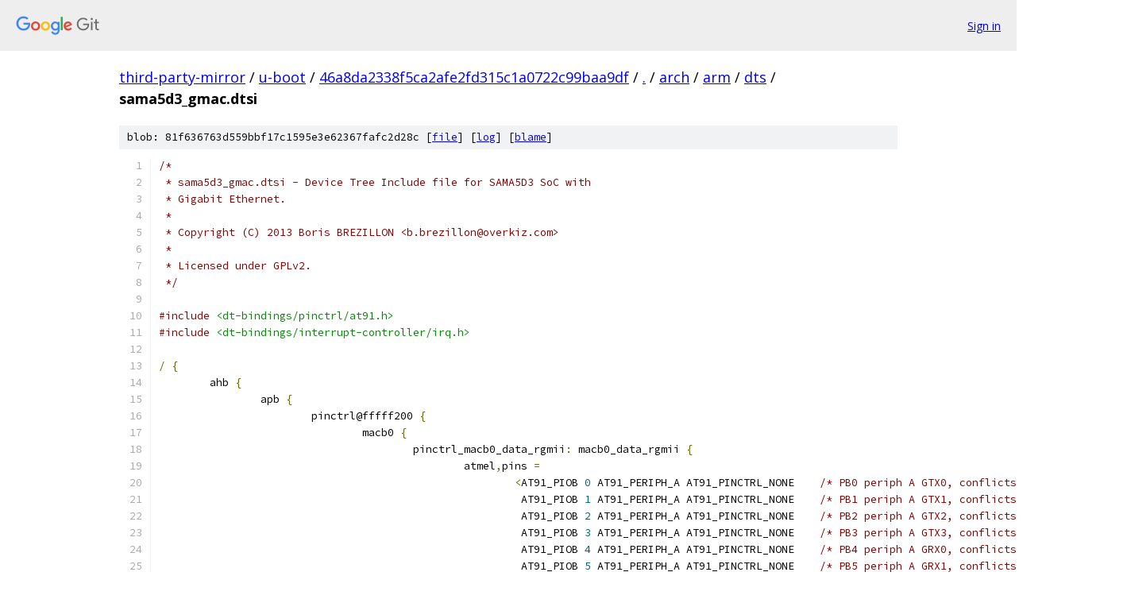

--- FILE ---
content_type: text/html; charset=utf-8
request_url: https://third-party-mirror.googlesource.com/u-boot/+/46a8da2338f5ca2afe2fd315c1a0722c99baa9df/arch/arm/dts/sama5d3_gmac.dtsi
body_size: 2789
content:
<!DOCTYPE html><html lang="en"><head><meta charset="utf-8"><meta name="viewport" content="width=device-width, initial-scale=1"><title>arch/arm/dts/sama5d3_gmac.dtsi - u-boot - Git at Google</title><link rel="stylesheet" type="text/css" href="/+static/base.css"><link rel="stylesheet" type="text/css" href="/+static/prettify/prettify.css"><!-- default customHeadTagPart --></head><body class="Site"><header class="Site-header"><div class="Header"><a class="Header-image" href="/"><img src="//www.gstatic.com/images/branding/lockups/2x/lockup_git_color_108x24dp.png" width="108" height="24" alt="Google Git"></a><div class="Header-menu"> <a class="Header-menuItem" href="https://accounts.google.com/AccountChooser?faa=1&amp;continue=https://third-party-mirror.googlesource.com/login/u-boot/%2B/46a8da2338f5ca2afe2fd315c1a0722c99baa9df/arch/arm/dts/sama5d3_gmac.dtsi">Sign in</a> </div></div></header><div class="Site-content"><div class="Container "><div class="Breadcrumbs"><a class="Breadcrumbs-crumb" href="/?format=HTML">third-party-mirror</a> / <a class="Breadcrumbs-crumb" href="/u-boot/">u-boot</a> / <a class="Breadcrumbs-crumb" href="/u-boot/+/46a8da2338f5ca2afe2fd315c1a0722c99baa9df">46a8da2338f5ca2afe2fd315c1a0722c99baa9df</a> / <a class="Breadcrumbs-crumb" href="/u-boot/+/46a8da2338f5ca2afe2fd315c1a0722c99baa9df/">.</a> / <a class="Breadcrumbs-crumb" href="/u-boot/+/46a8da2338f5ca2afe2fd315c1a0722c99baa9df/arch">arch</a> / <a class="Breadcrumbs-crumb" href="/u-boot/+/46a8da2338f5ca2afe2fd315c1a0722c99baa9df/arch/arm">arm</a> / <a class="Breadcrumbs-crumb" href="/u-boot/+/46a8da2338f5ca2afe2fd315c1a0722c99baa9df/arch/arm/dts">dts</a> / <span class="Breadcrumbs-crumb">sama5d3_gmac.dtsi</span></div><div class="u-sha1 u-monospace BlobSha1">blob: 81f636763d559bbf17c1595e3e62367fafc2d28c [<a href="/u-boot/+/46a8da2338f5ca2afe2fd315c1a0722c99baa9df/arch/arm/dts/sama5d3_gmac.dtsi">file</a>] [<a href="/u-boot/+log/46a8da2338f5ca2afe2fd315c1a0722c99baa9df/arch/arm/dts/sama5d3_gmac.dtsi">log</a>] [<a href="/u-boot/+blame/46a8da2338f5ca2afe2fd315c1a0722c99baa9df/arch/arm/dts/sama5d3_gmac.dtsi">blame</a>]</div><table class="FileContents"><tr class="u-pre u-monospace FileContents-line"><td class="u-lineNum u-noSelect FileContents-lineNum" data-line-number="1"></td><td class="FileContents-lineContents" id="1"><span class="com">/*</span></td></tr><tr class="u-pre u-monospace FileContents-line"><td class="u-lineNum u-noSelect FileContents-lineNum" data-line-number="2"></td><td class="FileContents-lineContents" id="2"><span class="com"> * sama5d3_gmac.dtsi - Device Tree Include file for SAMA5D3 SoC with</span></td></tr><tr class="u-pre u-monospace FileContents-line"><td class="u-lineNum u-noSelect FileContents-lineNum" data-line-number="3"></td><td class="FileContents-lineContents" id="3"><span class="com"> * Gigabit Ethernet.</span></td></tr><tr class="u-pre u-monospace FileContents-line"><td class="u-lineNum u-noSelect FileContents-lineNum" data-line-number="4"></td><td class="FileContents-lineContents" id="4"><span class="com"> *</span></td></tr><tr class="u-pre u-monospace FileContents-line"><td class="u-lineNum u-noSelect FileContents-lineNum" data-line-number="5"></td><td class="FileContents-lineContents" id="5"><span class="com"> * Copyright (C) 2013 Boris BREZILLON &lt;b.brezillon@overkiz.com&gt;</span></td></tr><tr class="u-pre u-monospace FileContents-line"><td class="u-lineNum u-noSelect FileContents-lineNum" data-line-number="6"></td><td class="FileContents-lineContents" id="6"><span class="com"> *</span></td></tr><tr class="u-pre u-monospace FileContents-line"><td class="u-lineNum u-noSelect FileContents-lineNum" data-line-number="7"></td><td class="FileContents-lineContents" id="7"><span class="com"> * Licensed under GPLv2.</span></td></tr><tr class="u-pre u-monospace FileContents-line"><td class="u-lineNum u-noSelect FileContents-lineNum" data-line-number="8"></td><td class="FileContents-lineContents" id="8"><span class="com"> */</span></td></tr><tr class="u-pre u-monospace FileContents-line"><td class="u-lineNum u-noSelect FileContents-lineNum" data-line-number="9"></td><td class="FileContents-lineContents" id="9"></td></tr><tr class="u-pre u-monospace FileContents-line"><td class="u-lineNum u-noSelect FileContents-lineNum" data-line-number="10"></td><td class="FileContents-lineContents" id="10"><span class="com">#include</span><span class="pln"> </span><span class="str">&lt;dt-bindings/pinctrl/at91.h&gt;</span></td></tr><tr class="u-pre u-monospace FileContents-line"><td class="u-lineNum u-noSelect FileContents-lineNum" data-line-number="11"></td><td class="FileContents-lineContents" id="11"><span class="com">#include</span><span class="pln"> </span><span class="str">&lt;dt-bindings/interrupt-controller/irq.h&gt;</span></td></tr><tr class="u-pre u-monospace FileContents-line"><td class="u-lineNum u-noSelect FileContents-lineNum" data-line-number="12"></td><td class="FileContents-lineContents" id="12"></td></tr><tr class="u-pre u-monospace FileContents-line"><td class="u-lineNum u-noSelect FileContents-lineNum" data-line-number="13"></td><td class="FileContents-lineContents" id="13"><span class="pun">/</span><span class="pln"> </span><span class="pun">{</span></td></tr><tr class="u-pre u-monospace FileContents-line"><td class="u-lineNum u-noSelect FileContents-lineNum" data-line-number="14"></td><td class="FileContents-lineContents" id="14"><span class="pln">	ahb </span><span class="pun">{</span></td></tr><tr class="u-pre u-monospace FileContents-line"><td class="u-lineNum u-noSelect FileContents-lineNum" data-line-number="15"></td><td class="FileContents-lineContents" id="15"><span class="pln">		apb </span><span class="pun">{</span></td></tr><tr class="u-pre u-monospace FileContents-line"><td class="u-lineNum u-noSelect FileContents-lineNum" data-line-number="16"></td><td class="FileContents-lineContents" id="16"><span class="pln">			pinctrl@fffff200 </span><span class="pun">{</span></td></tr><tr class="u-pre u-monospace FileContents-line"><td class="u-lineNum u-noSelect FileContents-lineNum" data-line-number="17"></td><td class="FileContents-lineContents" id="17"><span class="pln">				macb0 </span><span class="pun">{</span></td></tr><tr class="u-pre u-monospace FileContents-line"><td class="u-lineNum u-noSelect FileContents-lineNum" data-line-number="18"></td><td class="FileContents-lineContents" id="18"><span class="pln">					pinctrl_macb0_data_rgmii</span><span class="pun">:</span><span class="pln"> macb0_data_rgmii </span><span class="pun">{</span></td></tr><tr class="u-pre u-monospace FileContents-line"><td class="u-lineNum u-noSelect FileContents-lineNum" data-line-number="19"></td><td class="FileContents-lineContents" id="19"><span class="pln">						atmel</span><span class="pun">,</span><span class="pln">pins </span><span class="pun">=</span></td></tr><tr class="u-pre u-monospace FileContents-line"><td class="u-lineNum u-noSelect FileContents-lineNum" data-line-number="20"></td><td class="FileContents-lineContents" id="20"><span class="pln">							</span><span class="pun">&lt;</span><span class="pln">AT91_PIOB </span><span class="lit">0</span><span class="pln"> AT91_PERIPH_A AT91_PINCTRL_NONE	</span><span class="com">/* PB0 periph A GTX0, conflicts with PWMH0 */</span></td></tr><tr class="u-pre u-monospace FileContents-line"><td class="u-lineNum u-noSelect FileContents-lineNum" data-line-number="21"></td><td class="FileContents-lineContents" id="21"><span class="pln">							 AT91_PIOB </span><span class="lit">1</span><span class="pln"> AT91_PERIPH_A AT91_PINCTRL_NONE	</span><span class="com">/* PB1 periph A GTX1, conflicts with PWML0 */</span></td></tr><tr class="u-pre u-monospace FileContents-line"><td class="u-lineNum u-noSelect FileContents-lineNum" data-line-number="22"></td><td class="FileContents-lineContents" id="22"><span class="pln">							 AT91_PIOB </span><span class="lit">2</span><span class="pln"> AT91_PERIPH_A AT91_PINCTRL_NONE	</span><span class="com">/* PB2 periph A GTX2, conflicts with TK1 */</span></td></tr><tr class="u-pre u-monospace FileContents-line"><td class="u-lineNum u-noSelect FileContents-lineNum" data-line-number="23"></td><td class="FileContents-lineContents" id="23"><span class="pln">							 AT91_PIOB </span><span class="lit">3</span><span class="pln"> AT91_PERIPH_A AT91_PINCTRL_NONE	</span><span class="com">/* PB3 periph A GTX3, conflicts with TF1 */</span></td></tr><tr class="u-pre u-monospace FileContents-line"><td class="u-lineNum u-noSelect FileContents-lineNum" data-line-number="24"></td><td class="FileContents-lineContents" id="24"><span class="pln">							 AT91_PIOB </span><span class="lit">4</span><span class="pln"> AT91_PERIPH_A AT91_PINCTRL_NONE	</span><span class="com">/* PB4 periph A GRX0, conflicts with PWMH1 */</span></td></tr><tr class="u-pre u-monospace FileContents-line"><td class="u-lineNum u-noSelect FileContents-lineNum" data-line-number="25"></td><td class="FileContents-lineContents" id="25"><span class="pln">							 AT91_PIOB </span><span class="lit">5</span><span class="pln"> AT91_PERIPH_A AT91_PINCTRL_NONE	</span><span class="com">/* PB5 periph A GRX1, conflicts with PWML1 */</span></td></tr><tr class="u-pre u-monospace FileContents-line"><td class="u-lineNum u-noSelect FileContents-lineNum" data-line-number="26"></td><td class="FileContents-lineContents" id="26"><span class="pln">							 AT91_PIOB </span><span class="lit">6</span><span class="pln"> AT91_PERIPH_A AT91_PINCTRL_NONE	</span><span class="com">/* PB6 periph A GRX2, conflicts with TD1 */</span></td></tr><tr class="u-pre u-monospace FileContents-line"><td class="u-lineNum u-noSelect FileContents-lineNum" data-line-number="27"></td><td class="FileContents-lineContents" id="27"><span class="pln">							 AT91_PIOB </span><span class="lit">7</span><span class="pln"> AT91_PERIPH_A AT91_PINCTRL_NONE</span><span class="pun">&gt;;</span><span class="pln">	</span><span class="com">/* PB7 periph A GRX3, conflicts with RK1 */</span></td></tr><tr class="u-pre u-monospace FileContents-line"><td class="u-lineNum u-noSelect FileContents-lineNum" data-line-number="28"></td><td class="FileContents-lineContents" id="28"><span class="pln">					</span><span class="pun">};</span></td></tr><tr class="u-pre u-monospace FileContents-line"><td class="u-lineNum u-noSelect FileContents-lineNum" data-line-number="29"></td><td class="FileContents-lineContents" id="29"><span class="pln">					pinctrl_macb0_data_gmii</span><span class="pun">:</span><span class="pln"> macb0_data_gmii </span><span class="pun">{</span></td></tr><tr class="u-pre u-monospace FileContents-line"><td class="u-lineNum u-noSelect FileContents-lineNum" data-line-number="30"></td><td class="FileContents-lineContents" id="30"><span class="pln">						atmel</span><span class="pun">,</span><span class="pln">pins </span><span class="pun">=</span></td></tr><tr class="u-pre u-monospace FileContents-line"><td class="u-lineNum u-noSelect FileContents-lineNum" data-line-number="31"></td><td class="FileContents-lineContents" id="31"><span class="pln">							</span><span class="pun">&lt;</span><span class="pln">AT91_PIOB </span><span class="lit">19</span><span class="pln"> AT91_PERIPH_B AT91_PINCTRL_NONE	</span><span class="com">/* PB19 periph B GTX4, conflicts with MCI1_CDA */</span></td></tr><tr class="u-pre u-monospace FileContents-line"><td class="u-lineNum u-noSelect FileContents-lineNum" data-line-number="32"></td><td class="FileContents-lineContents" id="32"><span class="pln">							 AT91_PIOB </span><span class="lit">20</span><span class="pln"> AT91_PERIPH_B AT91_PINCTRL_NONE	</span><span class="com">/* PB20 periph B GTX5, conflicts with MCI1_DA0 */</span></td></tr><tr class="u-pre u-monospace FileContents-line"><td class="u-lineNum u-noSelect FileContents-lineNum" data-line-number="33"></td><td class="FileContents-lineContents" id="33"><span class="pln">							 AT91_PIOB </span><span class="lit">21</span><span class="pln"> AT91_PERIPH_B AT91_PINCTRL_NONE	</span><span class="com">/* PB21 periph B GTX6, conflicts with MCI1_DA1 */</span></td></tr><tr class="u-pre u-monospace FileContents-line"><td class="u-lineNum u-noSelect FileContents-lineNum" data-line-number="34"></td><td class="FileContents-lineContents" id="34"><span class="pln">							 AT91_PIOB </span><span class="lit">22</span><span class="pln"> AT91_PERIPH_B AT91_PINCTRL_NONE	</span><span class="com">/* PB22 periph B GTX7, conflicts with MCI1_DA2 */</span></td></tr><tr class="u-pre u-monospace FileContents-line"><td class="u-lineNum u-noSelect FileContents-lineNum" data-line-number="35"></td><td class="FileContents-lineContents" id="35"><span class="pln">							 AT91_PIOB </span><span class="lit">23</span><span class="pln"> AT91_PERIPH_B AT91_PINCTRL_NONE	</span><span class="com">/* PB23 periph B GRX4, conflicts with MCI1_DA3 */</span></td></tr><tr class="u-pre u-monospace FileContents-line"><td class="u-lineNum u-noSelect FileContents-lineNum" data-line-number="36"></td><td class="FileContents-lineContents" id="36"><span class="pln">							 AT91_PIOB </span><span class="lit">24</span><span class="pln"> AT91_PERIPH_B AT91_PINCTRL_NONE	</span><span class="com">/* PB24 periph B GRX5, conflicts with MCI1_CK */</span></td></tr><tr class="u-pre u-monospace FileContents-line"><td class="u-lineNum u-noSelect FileContents-lineNum" data-line-number="37"></td><td class="FileContents-lineContents" id="37"><span class="pln">							 AT91_PIOB </span><span class="lit">25</span><span class="pln"> AT91_PERIPH_B AT91_PINCTRL_NONE	</span><span class="com">/* PB25 periph B GRX6, conflicts with SCK1 */</span></td></tr><tr class="u-pre u-monospace FileContents-line"><td class="u-lineNum u-noSelect FileContents-lineNum" data-line-number="38"></td><td class="FileContents-lineContents" id="38"><span class="pln">							 AT91_PIOB </span><span class="lit">26</span><span class="pln"> AT91_PERIPH_B AT91_PINCTRL_NONE</span><span class="pun">&gt;;</span><span class="pln">	</span><span class="com">/* PB26 periph B GRX7, conflicts with CTS1 */</span></td></tr><tr class="u-pre u-monospace FileContents-line"><td class="u-lineNum u-noSelect FileContents-lineNum" data-line-number="39"></td><td class="FileContents-lineContents" id="39"><span class="pln">					</span><span class="pun">};</span></td></tr><tr class="u-pre u-monospace FileContents-line"><td class="u-lineNum u-noSelect FileContents-lineNum" data-line-number="40"></td><td class="FileContents-lineContents" id="40"><span class="pln">					pinctrl_macb0_signal_rgmii</span><span class="pun">:</span><span class="pln"> macb0_signal_rgmii </span><span class="pun">{</span></td></tr><tr class="u-pre u-monospace FileContents-line"><td class="u-lineNum u-noSelect FileContents-lineNum" data-line-number="41"></td><td class="FileContents-lineContents" id="41"><span class="pln">						atmel</span><span class="pun">,</span><span class="pln">pins </span><span class="pun">=</span></td></tr><tr class="u-pre u-monospace FileContents-line"><td class="u-lineNum u-noSelect FileContents-lineNum" data-line-number="42"></td><td class="FileContents-lineContents" id="42"><span class="pln">							</span><span class="pun">&lt;</span><span class="pln">AT91_PIOB </span><span class="lit">8</span><span class="pln"> AT91_PERIPH_A AT91_PINCTRL_NONE	</span><span class="com">/* PB8 periph A GTXCK, conflicts with PWMH2 */</span></td></tr><tr class="u-pre u-monospace FileContents-line"><td class="u-lineNum u-noSelect FileContents-lineNum" data-line-number="43"></td><td class="FileContents-lineContents" id="43"><span class="pln">							 AT91_PIOB </span><span class="lit">9</span><span class="pln"> AT91_PERIPH_A AT91_PINCTRL_NONE	</span><span class="com">/* PB9 periph A GTXEN, conflicts with PWML2 */</span></td></tr><tr class="u-pre u-monospace FileContents-line"><td class="u-lineNum u-noSelect FileContents-lineNum" data-line-number="44"></td><td class="FileContents-lineContents" id="44"><span class="pln">							 AT91_PIOB </span><span class="lit">11</span><span class="pln"> AT91_PERIPH_A AT91_PINCTRL_NONE	</span><span class="com">/* PB11 periph A GRXCK, conflicts with RD1 */</span></td></tr><tr class="u-pre u-monospace FileContents-line"><td class="u-lineNum u-noSelect FileContents-lineNum" data-line-number="45"></td><td class="FileContents-lineContents" id="45"><span class="pln">							 AT91_PIOB </span><span class="lit">13</span><span class="pln"> AT91_PERIPH_A AT91_PINCTRL_NONE	</span><span class="com">/* PB13 periph A GRXER, conflicts with PWML3 */</span></td></tr><tr class="u-pre u-monospace FileContents-line"><td class="u-lineNum u-noSelect FileContents-lineNum" data-line-number="46"></td><td class="FileContents-lineContents" id="46"><span class="pln">							 AT91_PIOB </span><span class="lit">16</span><span class="pln"> AT91_PERIPH_A AT91_PINCTRL_NONE	</span><span class="com">/* PB16 periph A GMDC */</span></td></tr><tr class="u-pre u-monospace FileContents-line"><td class="u-lineNum u-noSelect FileContents-lineNum" data-line-number="47"></td><td class="FileContents-lineContents" id="47"><span class="pln">							 AT91_PIOB </span><span class="lit">17</span><span class="pln"> AT91_PERIPH_A AT91_PINCTRL_NONE	</span><span class="com">/* PB17 periph A GMDIO */</span></td></tr><tr class="u-pre u-monospace FileContents-line"><td class="u-lineNum u-noSelect FileContents-lineNum" data-line-number="48"></td><td class="FileContents-lineContents" id="48"><span class="pln">							 AT91_PIOB </span><span class="lit">18</span><span class="pln"> AT91_PERIPH_A AT91_PINCTRL_NONE</span><span class="pun">&gt;;</span><span class="pln">	</span><span class="com">/* PB18 periph A G125CK */</span></td></tr><tr class="u-pre u-monospace FileContents-line"><td class="u-lineNum u-noSelect FileContents-lineNum" data-line-number="49"></td><td class="FileContents-lineContents" id="49"><span class="pln">					</span><span class="pun">};</span></td></tr><tr class="u-pre u-monospace FileContents-line"><td class="u-lineNum u-noSelect FileContents-lineNum" data-line-number="50"></td><td class="FileContents-lineContents" id="50"><span class="pln">					pinctrl_macb0_signal_gmii</span><span class="pun">:</span><span class="pln"> macb0_signal_gmii </span><span class="pun">{</span></td></tr><tr class="u-pre u-monospace FileContents-line"><td class="u-lineNum u-noSelect FileContents-lineNum" data-line-number="51"></td><td class="FileContents-lineContents" id="51"><span class="pln">						atmel</span><span class="pun">,</span><span class="pln">pins </span><span class="pun">=</span></td></tr><tr class="u-pre u-monospace FileContents-line"><td class="u-lineNum u-noSelect FileContents-lineNum" data-line-number="52"></td><td class="FileContents-lineContents" id="52"><span class="pln">							</span><span class="pun">&lt;</span><span class="pln">AT91_PIOB </span><span class="lit">9</span><span class="pln"> AT91_PERIPH_A AT91_PINCTRL_NONE	</span><span class="com">/* PB9 periph A GTXEN, conflicts with PWML2 */</span></td></tr><tr class="u-pre u-monospace FileContents-line"><td class="u-lineNum u-noSelect FileContents-lineNum" data-line-number="53"></td><td class="FileContents-lineContents" id="53"><span class="pln">							 AT91_PIOB </span><span class="lit">10</span><span class="pln"> AT91_PERIPH_A AT91_PINCTRL_NONE	</span><span class="com">/* PB10 periph A GTXER, conflicts with RF1 */</span></td></tr><tr class="u-pre u-monospace FileContents-line"><td class="u-lineNum u-noSelect FileContents-lineNum" data-line-number="54"></td><td class="FileContents-lineContents" id="54"><span class="pln">							 AT91_PIOB </span><span class="lit">11</span><span class="pln"> AT91_PERIPH_A AT91_PINCTRL_NONE	</span><span class="com">/* PB11 periph A GRXCK, conflicts with RD1 */</span></td></tr><tr class="u-pre u-monospace FileContents-line"><td class="u-lineNum u-noSelect FileContents-lineNum" data-line-number="55"></td><td class="FileContents-lineContents" id="55"><span class="pln">							 AT91_PIOB </span><span class="lit">12</span><span class="pln"> AT91_PERIPH_A AT91_PINCTRL_NONE	</span><span class="com">/* PB12 periph A GRXDV, conflicts with PWMH3 */</span></td></tr><tr class="u-pre u-monospace FileContents-line"><td class="u-lineNum u-noSelect FileContents-lineNum" data-line-number="56"></td><td class="FileContents-lineContents" id="56"><span class="pln">							 AT91_PIOB </span><span class="lit">13</span><span class="pln"> AT91_PERIPH_A AT91_PINCTRL_NONE	</span><span class="com">/* PB13 periph A GRXER, conflicts with PWML3 */</span></td></tr><tr class="u-pre u-monospace FileContents-line"><td class="u-lineNum u-noSelect FileContents-lineNum" data-line-number="57"></td><td class="FileContents-lineContents" id="57"><span class="pln">							 AT91_PIOB </span><span class="lit">14</span><span class="pln"> AT91_PERIPH_A AT91_PINCTRL_NONE	</span><span class="com">/* PB14 periph A GCRS, conflicts with CANRX1 */</span></td></tr><tr class="u-pre u-monospace FileContents-line"><td class="u-lineNum u-noSelect FileContents-lineNum" data-line-number="58"></td><td class="FileContents-lineContents" id="58"><span class="pln">							 AT91_PIOB </span><span class="lit">15</span><span class="pln"> AT91_PERIPH_A AT91_PINCTRL_NONE	</span><span class="com">/* PB15 periph A GCOL, conflicts with CANTX1 */</span></td></tr><tr class="u-pre u-monospace FileContents-line"><td class="u-lineNum u-noSelect FileContents-lineNum" data-line-number="59"></td><td class="FileContents-lineContents" id="59"><span class="pln">							 AT91_PIOB </span><span class="lit">16</span><span class="pln"> AT91_PERIPH_A AT91_PINCTRL_NONE	</span><span class="com">/* PB16 periph A GMDC */</span></td></tr><tr class="u-pre u-monospace FileContents-line"><td class="u-lineNum u-noSelect FileContents-lineNum" data-line-number="60"></td><td class="FileContents-lineContents" id="60"><span class="pln">							 AT91_PIOB </span><span class="lit">17</span><span class="pln"> AT91_PERIPH_A AT91_PINCTRL_NONE	</span><span class="com">/* PB17 periph A GMDIO */</span></td></tr><tr class="u-pre u-monospace FileContents-line"><td class="u-lineNum u-noSelect FileContents-lineNum" data-line-number="61"></td><td class="FileContents-lineContents" id="61"><span class="pln">							 AT91_PIOB </span><span class="lit">27</span><span class="pln"> AT91_PERIPH_B AT91_PINCTRL_NONE</span><span class="pun">&gt;;</span><span class="pln">	</span><span class="com">/* PB27 periph B G125CKO */</span></td></tr><tr class="u-pre u-monospace FileContents-line"><td class="u-lineNum u-noSelect FileContents-lineNum" data-line-number="62"></td><td class="FileContents-lineContents" id="62"><span class="pln">					</span><span class="pun">};</span></td></tr><tr class="u-pre u-monospace FileContents-line"><td class="u-lineNum u-noSelect FileContents-lineNum" data-line-number="63"></td><td class="FileContents-lineContents" id="63"></td></tr><tr class="u-pre u-monospace FileContents-line"><td class="u-lineNum u-noSelect FileContents-lineNum" data-line-number="64"></td><td class="FileContents-lineContents" id="64"><span class="pln">				</span><span class="pun">};</span></td></tr><tr class="u-pre u-monospace FileContents-line"><td class="u-lineNum u-noSelect FileContents-lineNum" data-line-number="65"></td><td class="FileContents-lineContents" id="65"><span class="pln">			</span><span class="pun">};</span></td></tr><tr class="u-pre u-monospace FileContents-line"><td class="u-lineNum u-noSelect FileContents-lineNum" data-line-number="66"></td><td class="FileContents-lineContents" id="66"></td></tr><tr class="u-pre u-monospace FileContents-line"><td class="u-lineNum u-noSelect FileContents-lineNum" data-line-number="67"></td><td class="FileContents-lineContents" id="67"><span class="pln">			pmc</span><span class="pun">:</span><span class="pln"> pmc@fffffc00 </span><span class="pun">{</span></td></tr><tr class="u-pre u-monospace FileContents-line"><td class="u-lineNum u-noSelect FileContents-lineNum" data-line-number="68"></td><td class="FileContents-lineContents" id="68"><span class="pln">				periphck </span><span class="pun">{</span></td></tr><tr class="u-pre u-monospace FileContents-line"><td class="u-lineNum u-noSelect FileContents-lineNum" data-line-number="69"></td><td class="FileContents-lineContents" id="69"><span class="pln">					macb0_clk</span><span class="pun">:</span><span class="pln"> macb0_clk@34 </span><span class="pun">{</span></td></tr><tr class="u-pre u-monospace FileContents-line"><td class="u-lineNum u-noSelect FileContents-lineNum" data-line-number="70"></td><td class="FileContents-lineContents" id="70"><span class="pln">						</span><span class="com">#clock-cells = &lt;0&gt;;</span></td></tr><tr class="u-pre u-monospace FileContents-line"><td class="u-lineNum u-noSelect FileContents-lineNum" data-line-number="71"></td><td class="FileContents-lineContents" id="71"><span class="pln">						reg </span><span class="pun">=</span><span class="pln"> </span><span class="pun">&lt;</span><span class="lit">34</span><span class="pun">&gt;;</span></td></tr><tr class="u-pre u-monospace FileContents-line"><td class="u-lineNum u-noSelect FileContents-lineNum" data-line-number="72"></td><td class="FileContents-lineContents" id="72"><span class="pln">					</span><span class="pun">};</span></td></tr><tr class="u-pre u-monospace FileContents-line"><td class="u-lineNum u-noSelect FileContents-lineNum" data-line-number="73"></td><td class="FileContents-lineContents" id="73"><span class="pln">				</span><span class="pun">};</span></td></tr><tr class="u-pre u-monospace FileContents-line"><td class="u-lineNum u-noSelect FileContents-lineNum" data-line-number="74"></td><td class="FileContents-lineContents" id="74"><span class="pln">			</span><span class="pun">};</span></td></tr><tr class="u-pre u-monospace FileContents-line"><td class="u-lineNum u-noSelect FileContents-lineNum" data-line-number="75"></td><td class="FileContents-lineContents" id="75"></td></tr><tr class="u-pre u-monospace FileContents-line"><td class="u-lineNum u-noSelect FileContents-lineNum" data-line-number="76"></td><td class="FileContents-lineContents" id="76"><span class="pln">			macb0</span><span class="pun">:</span><span class="pln"> ethernet@f0028000 </span><span class="pun">{</span></td></tr><tr class="u-pre u-monospace FileContents-line"><td class="u-lineNum u-noSelect FileContents-lineNum" data-line-number="77"></td><td class="FileContents-lineContents" id="77"><span class="pln">				compatible </span><span class="pun">=</span><span class="pln"> </span><span class="str">&quot;atmel,sama5d3-gem&quot;</span><span class="pun">;</span></td></tr><tr class="u-pre u-monospace FileContents-line"><td class="u-lineNum u-noSelect FileContents-lineNum" data-line-number="78"></td><td class="FileContents-lineContents" id="78"><span class="pln">				reg </span><span class="pun">=</span><span class="pln"> </span><span class="pun">&lt;</span><span class="lit">0xf0028000</span><span class="pln"> </span><span class="lit">0x100</span><span class="pun">&gt;;</span></td></tr><tr class="u-pre u-monospace FileContents-line"><td class="u-lineNum u-noSelect FileContents-lineNum" data-line-number="79"></td><td class="FileContents-lineContents" id="79"><span class="pln">				interrupts </span><span class="pun">=</span><span class="pln"> </span><span class="pun">&lt;</span><span class="lit">34</span><span class="pln"> IRQ_TYPE_LEVEL_HIGH </span><span class="lit">3</span><span class="pun">&gt;;</span></td></tr><tr class="u-pre u-monospace FileContents-line"><td class="u-lineNum u-noSelect FileContents-lineNum" data-line-number="80"></td><td class="FileContents-lineContents" id="80"><span class="pln">				pinctrl</span><span class="pun">-</span><span class="pln">names </span><span class="pun">=</span><span class="pln"> </span><span class="str">&quot;default&quot;</span><span class="pun">;</span></td></tr><tr class="u-pre u-monospace FileContents-line"><td class="u-lineNum u-noSelect FileContents-lineNum" data-line-number="81"></td><td class="FileContents-lineContents" id="81"><span class="pln">				pinctrl</span><span class="pun">-</span><span class="lit">0</span><span class="pln"> </span><span class="pun">=</span><span class="pln"> </span><span class="pun">&lt;&amp;</span><span class="pln">pinctrl_macb0_data_rgmii </span><span class="pun">&amp;</span><span class="pln">pinctrl_macb0_signal_rgmii</span><span class="pun">&gt;;</span></td></tr><tr class="u-pre u-monospace FileContents-line"><td class="u-lineNum u-noSelect FileContents-lineNum" data-line-number="82"></td><td class="FileContents-lineContents" id="82"><span class="pln">				clocks </span><span class="pun">=</span><span class="pln"> </span><span class="pun">&lt;&amp;</span><span class="pln">macb0_clk</span><span class="pun">&gt;,</span><span class="pln"> </span><span class="pun">&lt;&amp;</span><span class="pln">macb0_clk</span><span class="pun">&gt;;</span></td></tr><tr class="u-pre u-monospace FileContents-line"><td class="u-lineNum u-noSelect FileContents-lineNum" data-line-number="83"></td><td class="FileContents-lineContents" id="83"><span class="pln">				clock</span><span class="pun">-</span><span class="pln">names </span><span class="pun">=</span><span class="pln"> </span><span class="str">&quot;hclk&quot;</span><span class="pun">,</span><span class="pln"> </span><span class="str">&quot;pclk&quot;</span><span class="pun">;</span></td></tr><tr class="u-pre u-monospace FileContents-line"><td class="u-lineNum u-noSelect FileContents-lineNum" data-line-number="84"></td><td class="FileContents-lineContents" id="84"><span class="pln">				status </span><span class="pun">=</span><span class="pln"> </span><span class="str">&quot;disabled&quot;</span><span class="pun">;</span></td></tr><tr class="u-pre u-monospace FileContents-line"><td class="u-lineNum u-noSelect FileContents-lineNum" data-line-number="85"></td><td class="FileContents-lineContents" id="85"><span class="pln">			</span><span class="pun">};</span></td></tr><tr class="u-pre u-monospace FileContents-line"><td class="u-lineNum u-noSelect FileContents-lineNum" data-line-number="86"></td><td class="FileContents-lineContents" id="86"><span class="pln">		</span><span class="pun">};</span></td></tr><tr class="u-pre u-monospace FileContents-line"><td class="u-lineNum u-noSelect FileContents-lineNum" data-line-number="87"></td><td class="FileContents-lineContents" id="87"><span class="pln">	</span><span class="pun">};</span></td></tr><tr class="u-pre u-monospace FileContents-line"><td class="u-lineNum u-noSelect FileContents-lineNum" data-line-number="88"></td><td class="FileContents-lineContents" id="88"><span class="pun">};</span></td></tr></table><script nonce="mWqxH1hyzR1r-JUOow-d4w">for (let lineNumEl of document.querySelectorAll('td.u-lineNum')) {lineNumEl.onclick = () => {window.location.hash = `#${lineNumEl.getAttribute('data-line-number')}`;};}</script></div> <!-- Container --></div> <!-- Site-content --><footer class="Site-footer"><div class="Footer"><span class="Footer-poweredBy">Powered by <a href="https://gerrit.googlesource.com/gitiles/">Gitiles</a>| <a href="https://policies.google.com/privacy">Privacy</a>| <a href="https://policies.google.com/terms">Terms</a></span><span class="Footer-formats"><a class="u-monospace Footer-formatsItem" href="?format=TEXT">txt</a> <a class="u-monospace Footer-formatsItem" href="?format=JSON">json</a></span></div></footer></body></html>